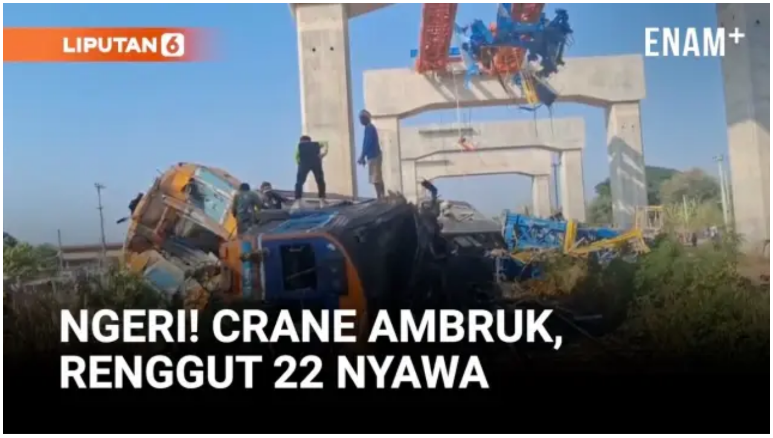

--- FILE ---
content_type: application/javascript; charset=utf-8
request_url: https://fundingchoicesmessages.google.com/f/AGSKWxWJsVx26-ltlzQRvj7g07U--Ro52St_HkOHr5uNx-oUbibNZBmRA6vBYXHEWG3b4_7sY1m3A3Sa1BI627QEBfxJ7YhCHMacjKSBz7yMtfAnl8OWp9qdwm92AamO9FIOR-5vTesjq7F3oRtFhz8EYARWI6vKVzboL8CWHWIHH6tdu3HB5F2nFmOTVYME/_/ads/ad_&ad_number=/ad/938-_afs_ads.=admeld&
body_size: -1289
content:
window['76441b19-29fb-4717-82b0-983707bd7c6b'] = true;